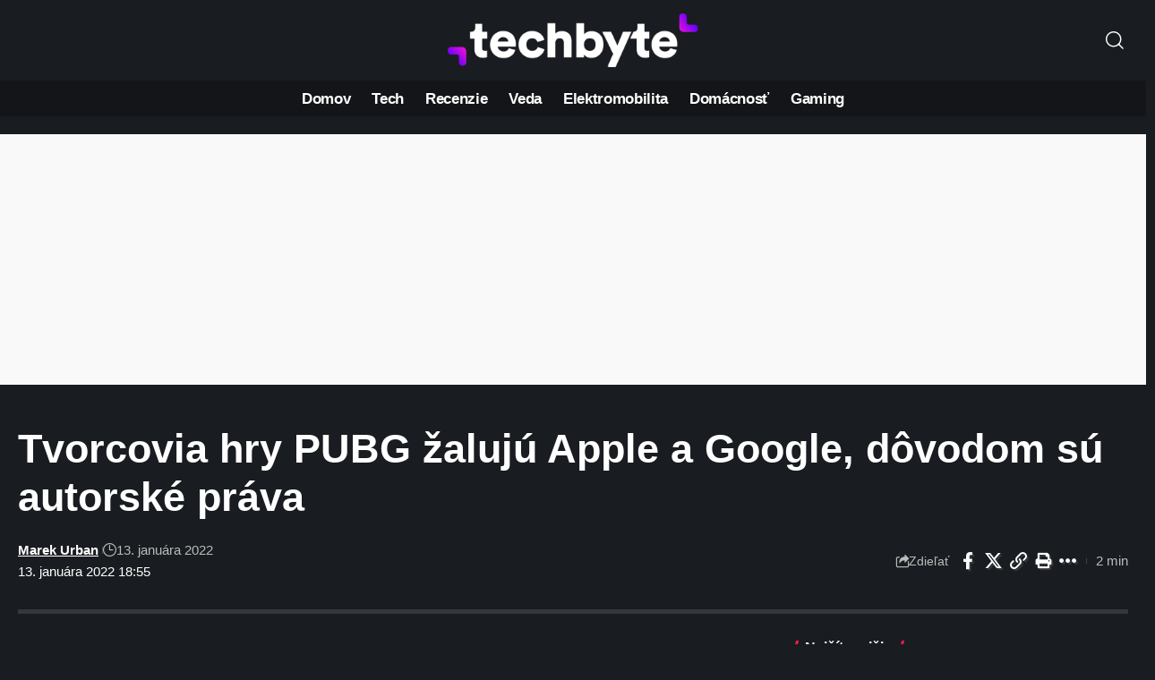

--- FILE ---
content_type: text/html; charset=UTF-8
request_url: https://www.techbyte.sk/wp-admin/admin-ajax.php
body_size: -76
content:
{"content_id":159778,"counted":false,"reason":"previous_conditions_check_failed","type":"post","subtype":"post","storage":[]}

--- FILE ---
content_type: text/html; charset=utf-8
request_url: https://www.google.com/recaptcha/api2/aframe
body_size: 267
content:
<!DOCTYPE HTML><html><head><meta http-equiv="content-type" content="text/html; charset=UTF-8"></head><body><script nonce="ZyfF3OaimNZlaBSbkvIT4A">/** Anti-fraud and anti-abuse applications only. See google.com/recaptcha */ try{var clients={'sodar':'https://pagead2.googlesyndication.com/pagead/sodar?'};window.addEventListener("message",function(a){try{if(a.source===window.parent){var b=JSON.parse(a.data);var c=clients[b['id']];if(c){var d=document.createElement('img');d.src=c+b['params']+'&rc='+(localStorage.getItem("rc::a")?sessionStorage.getItem("rc::b"):"");window.document.body.appendChild(d);sessionStorage.setItem("rc::e",parseInt(sessionStorage.getItem("rc::e")||0)+1);localStorage.setItem("rc::h",'1769815659291');}}}catch(b){}});window.parent.postMessage("_grecaptcha_ready", "*");}catch(b){}</script></body></html>